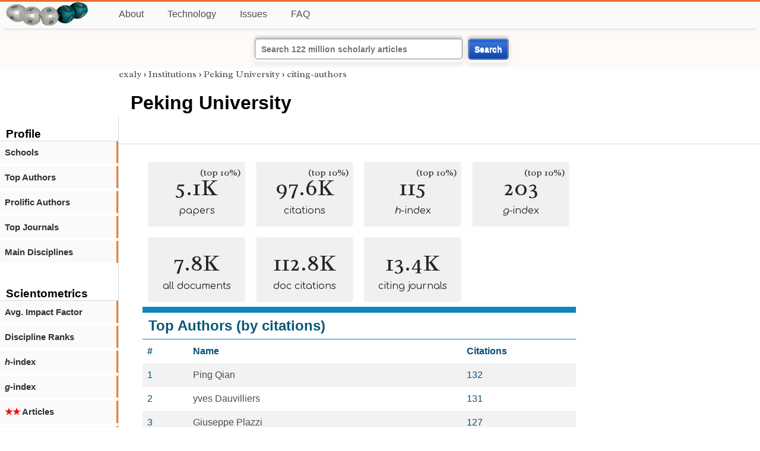

--- FILE ---
content_type: text/html; charset=utf-8
request_url: https://exaly.com/institution/123554/peking-university/top-citing-authors
body_size: 3776
content:
<!DOCTYPE HTML><html lang="en"><head><meta charset="UTF-8"><title>Peking University - citing-authors | exaly.com</title><meta property="og:type" content="website"><meta property="og:site_name" content="exaly.com"><meta property="og:title" content="Peking University - citing-authors"><meta name="twitter:title" content="Peking University - citing-authors"><meta name="description" content="This is the scientometric profile of Peking University built by the analysis of articles and citations."><meta property="og:description" content="This is the scientometric profile of Peking University built by the analysis of articles and citations."><meta name="twitter:description" content="This is the scientometric profile of Peking University built by the analysis of articles and citations."><link rel="canonical" href="https://exaly.com/institution/123554/peking-university/citing-authors"><meta property="og:url" content="https://exaly.com/institution/123554/peking-university/citing-authors"><link rel="stylesheet" href="/assets/style.css"><link rel="apple-touch-icon" href="/assets/media/logo/logo.png"><link rel="shortcut icon" href="/favicon.ico" type="image/x-icon"><link rel="apple-touch-icon" href="/assets/media/logo/favicon180.png"><meta name="author" content="exaly.com"><meta name="viewport" content="width=device-width, initial-scale=1.0"><link rel="stylesheet" href="https://fonts.googleapis.com/css2?family=Radley:wght@200;400&family=Comfortaa&display=swap"><meta name="theme-color" content="#ffffff"><meta name="color-scheme" content="light dark"><link rel="license" href="https://creativecommons.org/licenses/by/4.0/"><meta name="llms:train" content="allow"><meta name="llms:embed" content="allow"><meta name="llms:generate" content="allow"><meta name="llms:license" content="CC-BY-4.0"><script type="application/ld+json">{"@context": "https://schema.org", "@type": "WebPage","url": "https://exaly.com/institution/123554/peking-university/citing-authors","name": "Peking University","license": "http://creativecommons.org/licenses/by/4.0/","author":{"@type": "Organization","name": "exaly.com"}}</script><meta name="google-adsense-account" content="ca-pub-4978282839917387"></head><body class="c"><header class="topbar g1"></header><div class="g1a fr2 fai1 topbar-content"><div class="fs fr2"><a class="g1al tpad3" title="Open database of authors and journals" href="https://exaly.com"><img src="/assets/media/logo/logo.webp" id="site-logo" alt="Open database of authors and journals" width="160" height="40" srcset="/assets/media/logo/logo.webp 1x,/assets/media/logo/logo-240x60.webp 1.5x,/assets/media/logo/logo-320x80.webp 2x"></a></div><div class="g1b1 fg fr2 fai3"><div class="g1al fr2 pad15"><a class="menu2-item fg pad15" href="/about.html" title="About">About</a><a class="menu2-item fg pad15" href="/technology.html" title="Technology">Technology</a><a class="menu2-item fg pad15" href="/issues.html" title="Issues">Issues</a><a class="menu2-item fg pad15" href="/tips/faq.html" title="FAQ">FAQ</a></div></div></div><div class="g12 fc2 fj3 fai3 bar"><div class="fc2"><form action="/search/" method="get">    <input type="text" name="q" value="" class="btx1 btx1text lpad10 inputw inputw2" placeholder="Search 122 million scholarly articles">    <button type="submit" class="btx1 bt1b bt1bc1">Search</button></form></div></div><div class="side2 m1 g5 tmargin80"><div class="side-links fc2"><div class="border-bottom lpad10"><h3>Profile</h3></div><div class="menu1 menu1-2"><a href="/institution/123554/peking-university/schools" title="schools">Schools</a></div><div class="menu1 menu1-2"><a href="/institution/123554/peking-university/top-authors" title="top-authors">Top Authors</a></div><div class="menu1 menu1-2"><a href="/institution/123554/peking-university/prolific-authors" title="prolific-authors">Prolific Authors</a></div><div class="menu1 menu1-2"><a href="/institution/123554/peking-university/top-journals" title="top-journals">Top Journals</a></div><div class="menu1 menu1-2"><a href="/institution/123554/peking-university/disciplines" title="main-disciplines">Main Disciplines</a></div><br><br><div class="border-bottom lpad10"><h3>Scientometrics</h3></div><div class="menu1 menu1-2"><a href="/institution/123554/peking-university/avgif" title="impact-factor">Avg. Impact Factor</a></div><div class="menu1 menu1-2"><a href="/institution/123554/peking-university/discipline-ranks" title="discipline-ranks">Discipline Ranks</a></div><div class="menu1 menu1-2"><a href="/institution/123554/peking-university/h-index" title="h-index"><i>h</i>-index</a></div><div class="menu1 menu1-2"><a href="/institution/123554/peking-university/g-index" title="g-index"><i>g</i>-index</a></div><div class="menu1 menu1-2"><a href="/institution/123554/peking-university/articles2" title=" Articles"><span class="star">★★</span> Articles</a></div><div class="menu1 menu1-2"><a href="/institution/123554/peking-university/articles3" title=" Articles"><span class="star">★★★</span> Articles</a></div><div class="menu1 menu1-2"><a href="/institution/123554/peking-university/article-citations" title="article-citations">Article Citations</a></div><div class="menu1 menu1-2"><a href="/institution/123554/peking-university/distribution" title="distribution">Citation Distribution</a></div><br><br><div class="border-bottom lpad10"><h3>Citing Bodies</h3></div><div class="menu1 menu1-2"><a href="/institution/123554/peking-university/top-citing-authors" title="Top Citing Authors">Top Citing Authors</a></div><div class="menu1 menu1-2"><a href="/institution/123554/peking-university/top-citing-institutions" title="Top Citing Institutions">Top Citing Institutions</a></div><div class="menu1 menu1-2"><a href="/institution/123554/peking-university/top-citing-schools" title="Top Citing Schools">Top Citing Schools</a></div><div class="menu1 menu1-2"><a href="/institution/123554/peking-university/top-citing-journals" title="Top Citing Journals">Top Citing Journals</a></div><div class="menu1 menu1-2"><a href="/institution/123554/peking-university/top-citing-disciplines" title="Top Citing Disciplines">Top Citing Disciplines</a></div><br><br></div></div><div class="g3a"><div><div><div class="breadcrumbs gfont2"><a href="/" title="exaly">exaly</a> › <a href="//exaly.com/institutions" title="Institutions">Institutions</a> › <a href="//exaly.com/institution/123554/peking-university" title="Peking University">Peking University</a> › <a href="//exaly.com/institution/123554/peking-university/citing-authors" title="citing-authors">citing-authors</a></div></div></div><div class="h1"><h1>Peking University</h1></div></div><div class="g3 fc2"><div class="cm fr2"><div class="article-text fs"><div class="fr"><div class="num" title="papers Peking University has published"><div class="num1 gfont2">5.1K<span class="num1b">(top 10%)</span></div><div class="num2 gfont1">papers</div></div><div class="num" title="papers Peking University has published"><div class="num1 gfont2">97.6K<span class="num1b">(top 10%)</span></div><div class="num2 gfont1">citations</div></div><div class="num" title="papers Peking University has published"><div class="num1 gfont2">115<span class="num1b">(top 10%)</span></div><div class="num2 gfont1"><i>h</i>-index</div></div><div class="num" title="papers Peking University has published"><div class="num1 gfont2">203<span class="num1b">(top 10%)</span></div><div class="num2 gfont1"><i>g</i>-index</div></div><div class="num" title="papers Peking University has published"><div class="num1 gfont2">7.8K</div><div class="num2 gfont1">all documents</div></div><div class="num" title="papers Peking University has published"><div class="num1 gfont2">112.8K</div><div class="num2 gfont1">doc citations</div></div><div class="num" title="papers Peking University has published"><div class="num1 gfont2">13.4K</div><div class="num2 gfont1">citing journals</div></div></div><div class="box4c1 bmargin25"><h2 class="box4ac1 pad10">Top Authors (by citations)</h2><div class="box4bc1"><table><thead><tr><th>#</th><th>Name</th><th>Citations</th></tr></thead><tbody>
<tr><td>1</td><td><a href="/author/3221183/ping-qian" title="Ping Qian">Ping Qian</a></td><td>132</td></tr><tr><td>2</td><td><a href="/author/7508105/yves-dauvilliers" title="yves Dauvilliers">yves Dauvilliers</a></td><td>131</td></tr><tr><td>3</td><td><a href="/author/2898356/giuseppe-plazzi" title="Giuseppe Plazzi">Giuseppe Plazzi</a></td><td>127</td></tr><tr><td>4</td><td><a href="/author/2781484/yoshiya-tanaka" title="Yoshiya Tanaka">Yoshiya Tanaka</a></td><td>123</td></tr><tr><td>5</td><td><a href="/author/9409994/shuhai-xiao" title="Shuhai Xiao">Shuhai Xiao</a></td><td>108</td></tr><tr><td>6</td><td><a href="/author/8279848/fabio-pizza" title="Fabio Pizza">Fabio Pizza</a></td><td>90</td></tr><tr><td>7</td><td><a href="/author/4455901/josef-s-smolen" title="Josef S Smolen">Josef S Smolen</a></td><td>85</td></tr><tr><td>8</td><td><a href="/author/5162906/dsire-m-van-der-heijde" title="Désirée M Van Der Heijde">Désirée M Van Der Heijde</a></td><td>71</td></tr><tr><td>9</td><td><a href="/author/2405311/mao-sun" title="Mao Sun">Mao Sun</a></td><td>70</td></tr><tr><td>10</td><td><a href="/author/3600363/birgitte-rahbek-kornum" title="Birgitte Rahbek Kornum">Birgitte Rahbek Kornum</a></td><td>69</td></tr><tr><td>11</td><td><a href="/author/7713293/tsutomu-takeuchi" title="Tsutomu Takeuchi">Tsutomu Takeuchi</a></td><td>69</td></tr><tr><td>12</td><td><a href="/author/5711567/emmanuel-mignot" title="Emmanuel Mignot">Emmanuel Mignot</a></td><td>67</td></tr><tr><td>13</td><td><a href="/author/5419887/li-jun-ji" title="Li-Jun Ji">Li-Jun Ji</a></td><td>66</td></tr><tr><td>14</td><td><a href="/author/6311351/markku-mikael-partinen" title="Markku Mikael Partinen">Markku Mikael Partinen</a></td><td>62</td></tr><tr><td>15</td><td><a href="/author/8190186/daniel-aletaha" title="Daniel Aletaha">Daniel Aletaha</a></td><td>60</td></tr><tr><td>16</td><td><a href="/author/460349/zhi-min-dang" title="Zhi-Min Dang">Zhi-Min Dang</a></td><td>57</td></tr><tr><td>17</td><td><a href="/author/4039081/rene-westhovens" title="Rene Westhovens">Rene Westhovens</a></td><td>55</td></tr><tr><td>18</td><td><a href="/author/7555742/di-dong" title="Di Dong">Di Dong</a></td><td>54</td></tr><tr><td>19</td><td><a href="/author/3663711/mary-l-marazita" title="Mary L Marazita">Mary L Marazita</a></td><td>52</td></tr><tr><td>20</td><td><a href="/author/853548/xavier-rossello" title="Xavier Rossello">Xavier Rossello</a></td><td>51</td></tr></tbody></table></div></div></div></div><div class="fr fj3"></div></div><footer class="g2 footer"></footer><div class="fr g2a"><div class="footer2 fg"><div class="footer3">EXALY</div><div class="footer4"><a href="/about.html" title="About">About</a></div><div class="footer4"><a href="/technology.html" title="Technology">Technology</a></div><div class="footer4"><a href="/contact.html" title="Contact">Contact</a></div><div class="footer4"><a href="/privacy-policy.html" title="Privacy Policy">Privacy Policy</a></div><div class="footer4"><a href="/terms.html" title="Terms of Service">Terms of Service</a></div><div class="footer4"><a href="/statistics.html" title="Statistics">Statistics</a></div></div><div class="footer2 fg"><div class="footer3">Profiles</div><div class="footer4"><a href="/authors/" title="Authors">Authors</a></div><div class="footer4"><a href="/journals/" title="Journals">Journals</a></div><div class="footer4"><a href="/institutions/" title="Institutions">Institutions</a></div><div class="footer4"><a href="/schools/" title="Schools">Schools</a></div><div class="footer4"><a href="/domains/" title="Online Resources">Online Resources</a></div><div class="footer4"><a href="/datasets/" title="Datasets">Datasets</a></div><div class="footer4"><a href="/software-packages/" title="Software Packages">Software Packages</a></div></div><div class="footer2 fg"><div class="footer3">Fields</div><div class="footer4"><a href="/disciplines/" title="Disciplines">Disciplines</a></div><div class="footer4"><a href="/topics/" title="Topics">Topics</a></div><div class="footer4"><a href="/departments/" title="Departments">Departments</a></div></div><div class="footer2 fg"><div class="footer3">Search Engines</div><div class="footer4"><a href="/search/" title="Advanced Search">Advanced Search</a></div><div class="footer4"><a href="/search-medical/" title="Medical Search">Medical Search</a></div><div class="footer4"><a href="/search-chemical/" title="Chemicals Search">Chemicals Search</a></div></div><div class="footer2 fg"><div class="footer3">Tools</div><div class="footer4"><a href="/references/" title="Reference Formatting">Reference Formatting</a></div><div class="footer4"><a href="/trends/" title="Research Trends">Research Trends</a></div><div class="footer4"><a href="/author-finder/" title="Author Finder">Author Finder</a></div><div class="footer4"><a href="/institution-finder/" title="Institution Finder">Institution Finder</a></div><div class="footer4"><a href="/journal-finder/" title="Journal Finder">Journal Finder</a></div></div></div><div class="g2b copyright fr fj2"><div>site/software © <a href="//exaly.com" title="exaly">exaly</a>; All materials licenced under <a href="//exaly.com/about/licence.html" title="Creative Commons">CC by-SA</a>.</div></div><script type="application/ld+json" nonce="dQw4w9WgXcQWwWwq">{"@context": "https://schema.org","@type": "BreadcrumbList","itemListElement": [{"@type": "ListItem", "position": 1, "name": "exaly", "item":"https://exaly.com"},{"@type": "ListItem","position": 2,"name": "Institutions","item": "https://exaly.com/institutions"},{"@type": "ListItem","position": 3,"name": "Peking University","item": "https://exaly.com/institution/123554/peking-university"},{"@type": "ListItem","position": 4,"name": "citing-authors","item": "https://exaly.com/institution/123554/peking-university/citing-authors"}]}</script><script type="application/ld+json" nonce="dQw4w9WgXcQWwWwq">{"@context": "https://schema.org","@type": "Dataset","name": "List of Top Authors of Peking University sorted by citations","description": "List of Top Authors of Peking University sorted by citations.","url": "https://exaly.com/institution/123554/peking-university/citing-authors","license": "https://creativecommons.org/licenses/by-sa/4.0/","creator": {"@type": "Organization","name": "exaly.com","url": "https://exaly.com"},"datePublished": "2026-01-17T11:30:22Z","distribution": [{"@type": "DataDownload","encodingFormat": "text/csv","contentUrl": "https://exaly.com/institution/123554/peking-university/citing-authors/table-data.csv"},{"@type": "DataDownload","encodingFormat": "application/json","contentUrl": "https://exaly.com/institution/123554/peking-university/citing-authors/table-data.json"}]}</script><script defer src="https://static.cloudflareinsights.com/beacon.min.js/vcd15cbe7772f49c399c6a5babf22c1241717689176015" integrity="sha512-ZpsOmlRQV6y907TI0dKBHq9Md29nnaEIPlkf84rnaERnq6zvWvPUqr2ft8M1aS28oN72PdrCzSjY4U6VaAw1EQ==" nonce="dQw4w9WgXcQWwWwq" data-cf-beacon='{"version":"2024.11.0","token":"f2384b5c83f144ec84f33bc7fe2860c5","r":1,"server_timing":{"name":{"cfCacheStatus":true,"cfEdge":true,"cfExtPri":true,"cfL4":true,"cfOrigin":true,"cfSpeedBrain":true},"location_startswith":null}}' crossorigin="anonymous"></script>
</body></html>